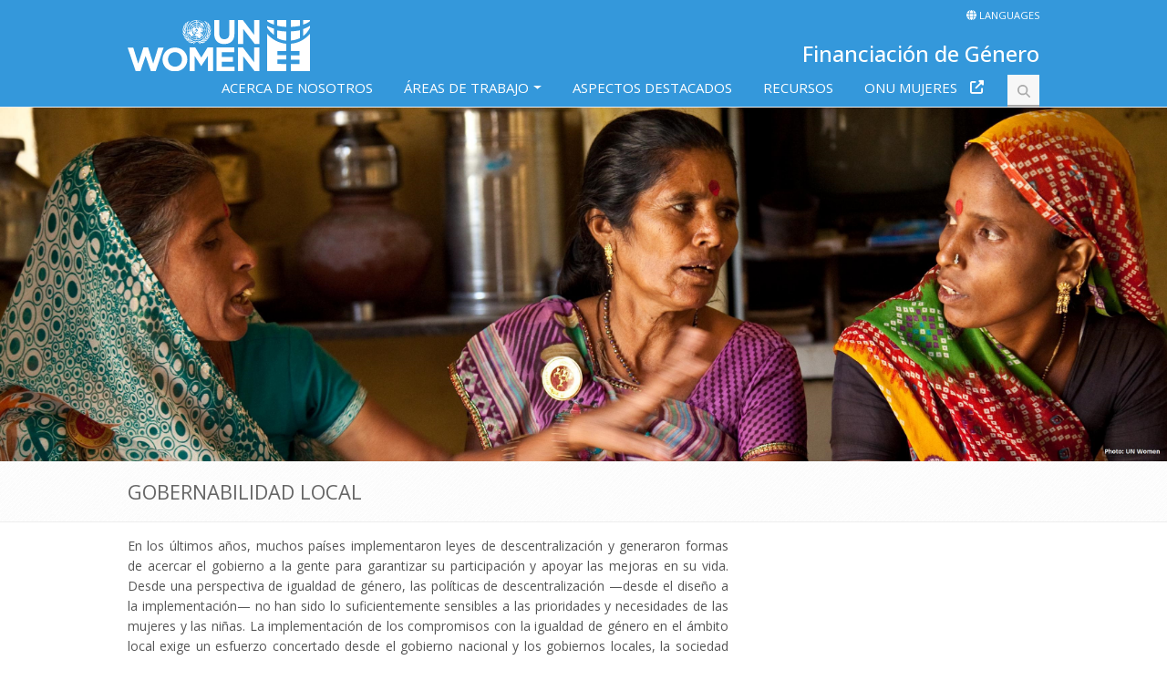

--- FILE ---
content_type: text/html; charset=UTF-8
request_url: https://gender-financing.unwomen.org/es/areas-of-work/local-governance
body_size: 7141
content:

<!DOCTYPE html>
<html lang="es" dir="ltr" prefix="content: http://purl.org/rss/1.0/modules/content/  dc: http://purl.org/dc/terms/  foaf: http://xmlns.com/foaf/0.1/  og: http://ogp.me/ns#  rdfs: http://www.w3.org/2000/01/rdf-schema#  schema: http://schema.org/  sioc: http://rdfs.org/sioc/ns#  sioct: http://rdfs.org/sioc/types#  skos: http://www.w3.org/2004/02/skos/core#  xsd: http://www.w3.org/2001/XMLSchema# " class="h-100">
  <head>
    <meta charset="utf-8" />
<script async src="https://www.googletagmanager.com/gtag/js?id=G-QVKSE9D6R9"></script>
<script>window.dataLayer = window.dataLayer || [];function gtag(){dataLayer.push(arguments)};gtag("js", new Date());gtag("set", "developer_id.dMDhkMT", true);gtag("config", "G-QVKSE9D6R9", {"groups":"default","page_placeholder":"PLACEHOLDER_page_location"});</script>
<meta name="description" content="En los últimos años, muchos países implementaron leyes" />
<link rel="canonical" href="https://gender-financing.unwomen.org/es/areas-of-work/local-governance" />
<meta name="Generator" content="Drupal 10 (https://www.drupal.org)" />
<meta name="MobileOptimized" content="width" />
<meta name="HandheldFriendly" content="true" />
<meta name="viewport" content="width=device-width, initial-scale=1.0" />
<link rel="icon" href="/profiles/advanced_site/themes/custom/unwomen_advanced/favicon.ico" type="image/vnd.microsoft.icon" />
<link rel="alternate" hreflang="ar" href="https://gender-financing.unwomen.org/ar/areas-of-work/local-governance" />
<link rel="alternate" hreflang="en" href="https://gender-financing.unwomen.org/en/areas-of-work/local-governance" />
<link rel="alternate" hreflang="fr" href="https://gender-financing.unwomen.org/fr/areas-of-work/local-governance" />
<link rel="alternate" hreflang="ru" href="https://gender-financing.unwomen.org/ru/areas-of-work/local-governance" />
<link rel="alternate" hreflang="es" href="https://gender-financing.unwomen.org/es/areas-of-work/local-governance" />
<script>window.a2a_config=window.a2a_config||{};a2a_config.callbacks=[];a2a_config.overlays=[];a2a_config.templates={};</script>

    <title>GOBERNABILIDAD LOCAL | Financiación de Género</title>
    <link rel="stylesheet" media="all" href="/sites/default/files/css/css_YUimCJCKt4fGoEkjn1LX4PXJTwzTO8QsOeu2soszdHM.css?delta=0&amp;language=es&amp;theme=unwomen_advanced&amp;include=eJxdjEEKwzAMBD_kxqe-p6wt1QRkqVhKgvv6lraH0Msyy8CAKAw6M36w3IdppGIWHgOPay5wPv8mViAXjymrtrPp7I7GnqrAfWY14lRt8JtGh6xPTj49uH-jmx7WWW-gHVqZ_tP7yofnzy7daBN-AV2JRCA" />
<link rel="stylesheet" media="all" href="/sites/default/files/css/css_wzGN6q_MA_XT4ITFQXH0GqmKM9c15o6ioJE_DIGuMkY.css?delta=1&amp;language=es&amp;theme=unwomen_advanced&amp;include=eJxdjEEKwzAMBD_kxqe-p6wt1QRkqVhKgvv6lraH0Msyy8CAKAw6M36w3IdppGIWHgOPay5wPv8mViAXjymrtrPp7I7GnqrAfWY14lRt8JtGh6xPTj49uH-jmx7WWW-gHVqZ_tP7yofnzy7daBN-AV2JRCA" />
<link rel="stylesheet" media="all" href="https://cdnjs.cloudflare.com/ajax/libs/font-awesome/6.7.2/css/all.min.css" />

    
  </head>
  <body class="class-name path-node page-node-type-area-of-work    bg- d-flex flex-column h-100">
        <div class="visually-hidden-focusable skip-link p-3 container">
      <a href="#main-content" class="p-2">
        Pasar al contenido principal
      </a>
    </div>
    
      <div class="dialog-off-canvas-main-canvas d-flex flex-column h-100" data-off-canvas-main-canvas>
    
          <header>
      <div class="top-bar">
        <div class="container">
          <div class="row">
            <div class="col-md-3 col-6">
                <div class="region region-header">
    <div id="block-unwomen-advanced-branding" class="block block-system block-system-branding-block">
  
    
  <div class="d-flex">
      <a class="logo navbar-btn pull-left" href="/es" title="Inicio" rel="home">
      <img src="/profiles/advanced_site/themes/custom/unwomen_advanced/logo.svg" alt="Inicio" />
    </a>
    </div>
</div>

  </div>

            </div>
            <div class="col-md-9 col-6 position-relative">
                            <div class="top-right-container">
                <div class="container">
                  <div class="row">
                    <div class="col-md-12">
                        <div class="region region-top-right-bar">
    <div class="language-switcher-language-url block block-language block-language-blocklanguage-interface" id="block-languageswitcher" role="navigation">
      <div class="language-switcher">
      <div class="language-block"><i class="fa fa-globe"></i> Languages</div>
      <div class="language-container d-none">
        <a href="/ar/areas-of-work/local-governance" class="language-link" hreflang="ar" data-drupal-link-system-path="node/621">العربية</a><a href="/en/areas-of-work/local-governance" class="language-link" hreflang="en" data-drupal-link-system-path="node/621">English</a><a href="/fr/areas-of-work/local-governance" class="language-link" hreflang="fr" data-drupal-link-system-path="node/621">Français</a><a href="/ru/areas-of-work/local-governance" class="language-link" hreflang="ru" data-drupal-link-system-path="node/621">русский</a><a href="/es/areas-of-work/local-governance" class="language-link is-active" hreflang="es" data-drupal-link-system-path="node/621" aria-current="page">Español</a>
      </div>
    </div>
  </div>
<div id="block-unwomen-advanced-sitebranding" class="block block-system block-system-branding-block">
  
    
  <div class="d-flex">
        <div class="site-name">Financiación de Género</div>
  </div>
</div>

  </div>

                    </div>
                  </div>
                </div>
              </div>
                                            <button type="button" class="navbar-toggle mobile-menu-toggle" data-toggle="collapse" data-target="#navbar-collapse">
                  <span class="sr-only">Toggle navigation</span>
                  <span class="fa fa-bars"></span>
                </button>
                          </div>
          </div>
          <div  id="navbar" role="banner">
            <div class="navbar-header">
              <div class="position-relative">
                <div class="no-padding">
                    <div class="region region-navigation-collapsible">
    <nav role="navigation" aria-labelledby="block-unwomen-advanced-main-navigation-menu" id="block-unwomen-advanced-main-navigation" class="block block-menu navigation menu--main">
            
  <h5 class="visually-hidden" id="block-unwomen-advanced-main-navigation-menu">Navegación principal</h5>
  

        
            <ul data-block="navigation_collapsible" class="navbar-nav justify-content-end flex-wrap nav-level-0">
                    <li class="nav-item">
          <a href="/es/about-us" class="nav-link" data-drupal-link-system-path="node/673">ACERCA DE NOSOTROS</a>
      </li>

                    <li class="nav-item dropdown">
          <a href="" class="nav-link active dropdown-toggle" role="button" data-bs-toggle="dropdown" aria-expanded="false" title="Expand menu ÁREAS DE TRABAJO">ÁREAS DE TRABAJO</a>
                  <ul data-block="navigation_collapsible" class="dropdown-menu nav-level-1">
                    <li class="nav-item">
          <a href="/es/areas-of-work/planning-and-budgeting" class="dropdown-item" data-drupal-link-system-path="node/618">PLANIFICACIÓN Y ELABORACIÓN DE PRESUPUESTOS</a>
      </li>

                    <li class="nav-item">
          <a href="/es/areas-of-work/transparency-and-accountability" class="dropdown-item" data-drupal-link-system-path="node/619">TRANSPARENCIA Y RENDICIÓN DE CUENTAS</a>
      </li>

                    <li class="nav-item">
          <a href="/es/areas-of-work/voice-and-influence" class="dropdown-item" data-drupal-link-system-path="node/620">VOZ E INCIDENCIA</a>
      </li>

                    <li class="nav-item">
          <a href="/es/areas-of-work/local-governance" class="active dropdown-item is-active" data-drupal-link-system-path="node/621" aria-current="page">GOBERNABILIDAD LOCAL</a>
      </li>

        </ul>
  
      </li>

                    <li class="nav-item">
          <a href="/es/highlights" class="nav-link" data-drupal-link-system-path="node/674">ASPECTOS DESTACADOS</a>
      </li>

                    <li class="nav-item">
          <a href="/es/resources" class="nav-link" data-drupal-link-system-path="node/4">RECURSOS</a>
      </li>

                    <li class="nav-item">
          <a href="https://www.unwomen.org/en" class="external nav-link" target="_blank">ONU MUJERES</a>
      </li>

        </ul>
  



  </nav>

  </div>

                </div>
                <div class="searchs position-absolute">
                  <div class="js--search-icon search--icon d-lg-block">
                    <i class="fas fa-search"></i>
                  </div>
                    <div class="region region-search">
    <div id="block-unwomen-advanced-searchblock" class="block block-block-content block-block-content66191cb6-fa39-464b-bf2e-4ac62d5f083c">
  
    
      
            <div class="clearfix text-formatted field field--name-body field--type-text-with-summary field--label-hidden field__item"><form class="hide" accept-charset="UTF-8" action="/search" data-block="search" id="search-block-form" method="get"><div class="js-form-item form-item js-form-type-search form-type-search js-form-item-keys form-item-keys form-no-label"><input class="form-search form-control" data-drupal-selector="edit-keys" id="edit-keys" maxlength="128" name="keywords" placeholder="Buscar" size="15" title="Enter the terms you wish to search for." type="search" value></div><div class="form-actions js-form-wrapper form-wrapper" data-drupal-selector="edit-actions" id="edit-actions"><input class="button js-form-submit form-submit btn btn-primary" data-drupal-selector="edit-submit" id="edit-submit" type="submit" value="Go"></div></form></div>
      
  </div>

  </div>

                </div>
              </div>
            </div>
          </div>
        </div>
      </div>
    </header>
    
<div class="mains">
  <div class="breadcrumb-area text-smaller">
    <div class="container">
      
    </div>
  </div>
  
      <div role="main" class="main-container">
                  
              <div class="container region region-highlighted">
            <div class="region region-highlighted">
    <div data-drupal-messages-fallback class="hidden"></div>

  </div>

        </div>
      
              <div class="container-fluid g-0">
            <div class="region region-content-full">
    <div class="views-element-container block block-views block-views-blockevent-banner-event-banner" id="block-views-block-event-banner-event-banner">
  
    
      <div data-block="content_full"><div class="view view-event-banner view-id-event_banner view-display-id-event_banner js-view-dom-id-5453095a206b238c71845555055b4f8b351741a91c61a128a211820ed00d6d1e">
  
    
      
      <div class="view-content">
          <div class="views-row"><div class="views-field views-field-field-banner-image"><div class="field-content">  <img loading="lazy" src="/sites/default/files/2023-11/womens%20voice3%20credited.jpeg" width="3462" height="1050" alt="Women&#039;s voice" typeof="foaf:Image" class="img-fluid" />

</div></div><div class="views-field views-field-field-banner-image-1"><div class="field-content"></div></div></div>

    </div>
  
          </div>
</div>

  </div>
<div id="block-unwomen-advanced-pagetitle" class="block block-core block-page-title-block">
  
    
      
<h1><span class="field field--name-title field--type-string field--label-hidden">GOBERNABILIDAD LOCAL</span>
</h1>


  </div>

  </div>

        </div>
      
      <div class="container">
        <div class="row">
          
                      <section class="main-section col-12 col-lg-8">
                <div class="region region-content">
    <div id="block-unwomen-advanced-content" class="block block-system block-system-main-block">
  
    
      
<article data-history-node-id="621" about="/es/areas-of-work/local-governance" class="node node--type-area-of-work node--promoted node--view-mode-full">

  
    

  <div class="node__content">
    
            <div class="clearfix text-formatted field field--name-body field--type-text-with-summary field--label-hidden field__item"><p style="-webkit-text-stroke-width:0px;background-color:rgb(255, 255, 255);border-radius:0px !important;box-sizing:border-box;color:rgb(85, 85, 85);font-family:&quot;Open Sans&quot;, sans-serif;font-size:14px;font-style:normal;font-variant-caps:normal;font-variant-ligatures:normal;font-weight:400;letter-spacing:normal;margin:0px 0px 3pt;orphans:2;text-align:justify;text-decoration-color:initial;text-decoration-style:initial;text-decoration-thickness:initial;text-indent:0px;text-transform:none;white-space:normal;widows:2;word-spacing:0px;">En los últimos años, muchos países implementaron leyes de descentralización y generaron formas de acercar el gobierno a la gente para garantizar su participación y apoyar las mejoras en su vida. Desde una perspectiva de igualdad de género, las políticas de descentralización —desde el diseño a la implementación— no han sido lo suficientemente sensibles a las prioridades y necesidades de las mujeres y las niñas. La implementación de los compromisos con la igualdad de género en el ámbito local exige un esfuerzo concertado desde el gobierno nacional y los gobiernos locales, la sociedad civil, los socios del desarrollo y las agencias donantes. Sin embargo, los gobiernos locales enfrentan limitaciones para cumplir sus compromisos, entre ellas: escasa capacidad para implementar una planificación y presupuestación sensibles al género; mecanismos de rendición de cuentas débiles; y escasa capacidad para prestar servicios sensibles al género.</p><p><span style="-webkit-text-stroke-width:0px;background-color:rgb(255, 255, 255);color:rgb(51, 51, 51);display:inline !important;float:none;font-family:&quot;Open Sans&quot;, sans-serif;font-size:14px;font-style:normal;font-variant-caps:normal;font-variant-ligatures:normal;font-weight:400;letter-spacing:normal;orphans:2;text-align:start;text-decoration-color:initial;text-decoration-style:initial;text-decoration-thickness:initial;text-indent:0px;text-transform:none;white-space:normal;widows:2;word-spacing:0px;">ONU Mujeres puso a prueba un enfoque que emplea una estrategia multifacética de asistencia técnica junto con capacitación para las y los consejeros, planificadores y funcionarios del presupuesto de los gobiernos locales y que, a la vez, crea oportunidades para aumentar la participación de las mujeres en la planificación y la elaboración de presupuestos. Esta labor en el plano local estableció un precedente en cuanto al aumento de la representación y participación de las mujeres en los procesos de toma de decisiones locales; la implementación de una planificación y elaboración de presupuestos sensibles al género; y una inversión en las prioridades de las mujeres que atienda tanto sus necesidades prácticas como estratégicas.</span></p></div>
      
  </div>

</article>

  </div>
<div class="views-element-container block block-views block-views-blockarea-of-work-key-resources-block-highlights" id="block-unwomen-advanced-views-block-area-of-work-block-highlights">
  
    
      <div data-block="content"><div class="view view-area-of-work-key-resources view-id-area_of_work_key_resources view-display-id-block_highlights js-view-dom-id-9d1d671c598a1d5bf9c63b3b16f0587c6db4e9b8f7b6b2950df2c9a67910d9e7">
  
    
      
      <div class="view-content">
          <div class="views-row"><div class="views-field views-field-nothing"><span class="field-content"><div class="key-resources">
<div class="resource-title"><a href="/es/highlights/local-governance-in-cameroon" hreflang="es">Fortalecimiento de los consejos locales en Camerún para atender las necesidades de las mujeres y las niñas</a></div>
<div class="resource-details">
<div class="resource-image">  <a href="/es/highlights/local-governance-in-cameroon" hreflang="es"><img loading="lazy" src="/sites/default/files/styles/highlights/public/media/The%20Elected%20%20the%20Electorate%20are%20Face%20to%20Face.JPG?itok=UzIof6yj" width="300" height="225" typeof="Image" class="img-fluid image-style-highlights" />

</a>
</div>
<div class="resoruce-desc">En Camerún, ONU Mujeres respaldó los esfuerzos para institucionalizar los presupuestos sensibles al género (PSG) en los consejos locales y fomentar la rendición de cuentas de los gobiernos locales. El proyecto reforzó las capacidades técnicas de los consejos locales para incorporar las prioridades de género a los procesos de planificación y presupuesto y forjar las capacidades de los grupos de mujeres para controlar e imponer en los consejos presupuestos basados en los resultados. En consecuencia, de 16 consejos locales, 10 adoptaron decisiones para incrementar la financiación para la igualdad de género y los 16 consejos establecieron Fundaciones de Mujeres para una Gobernabilidad con Inclusión (WOFIG, por su sigla en inglés) y Comités de Género, cuyas integrantes ocupan cargos políticos clave en la toma de decisiones locales, especialmente sobre asignación de recursos y presupuestos.</div>
</div>
<div class="read-more"><a href="https://gender-financing.unwomen.org/es/highlights/local-governance-in-cameroon">Leer Más</a></div>
</div></span></div></div>

    </div>
  
          </div>
</div>

  </div>

  </div>

            </section>
          
                      <aside class="site-sidebar col-12 col-lg-4">
              
            </aside>
                  </div>
      </div>

    </div>
  </div>

<footer class="footer">
  <div class="container">
    <!--div class="row">
      <div class="col-md-7 no-padding-left">
        <div class="row">
          <div class="col-md-4"></div>
          <div class="col-md-4"></div>
          <div class="col-md-4"></div>
        </div>
      </div>
      <div class="col-md-5 no-padding-right"></div>
    </div-->
      
    <div class="row">
      <div class="col-md-6 col-sm-6 no-padding-left">
        <div class="social-icon-holder">
            <div class="region region-footer-bottom-right">
    <div id="block-copyrightunwomencustomblock" class="block block-unwomen-custom block-copyrightunwomen">
  
    
      <a href="https://www.unwomen.org/en/copyright" target="_blank" title="Copyright">Copyright</a> © <a href="https://www.unwomen.org/" target="_blank" title="UN Women">UN Women</a> - All Right Reserved. <a href="mailto:gender.financing@unwomen.org">Feedback/Contact Us</a>
  </div>

  </div>

        </div>
      </div>
      <div class="col-md-6 col-sm-6 align-self-end no-padding-right">
        <div class="footer-logo-img-holder ">
            <div class="region region-footer-right">
    <div id="block-footer" class="block block-unwomen-custom block-footer-logo">
  
    
      <div data-block="footer_right"><p><a href="/"><img src="/profiles/advanced_site/themes/custom/unwomen_advanced/images/UNW-Logo-Footer.png"></a></p>
</div>

  </div>

  </div>

        </div>
      </div>
    </div>
    <div class="go-top"></div>
  </div>
</footer>
  
  
  </div>

    
    <script type="application/json" data-drupal-selector="drupal-settings-json">{"path":{"baseUrl":"\/","pathPrefix":"es\/","currentPath":"node\/621","currentPathIsAdmin":false,"isFront":false,"currentLanguage":"es"},"pluralDelimiter":"\u0003","suppressDeprecationErrors":true,"google_analytics":{"account":"G-QVKSE9D6R9","trackOutbound":true,"trackMailto":true,"trackDownload":true,"trackDownloadExtensions":"7z|aac|arc|arj|asf|asx|avi|bin|csv|doc(x|m)?|dot(x|m)?|exe|flv|gif|gz|gzip|hqx|jar|jpe?g|js|mp(2|3|4|e?g)|mov(ie)?|msi|msp|pdf|phps|png|ppt(x|m)?|pot(x|m)?|pps(x|m)?|ppam|sld(x|m)?|thmx|qtm?|ra(m|r)?|sea|sit|tar|tgz|torrent|txt|wav|wma|wmv|wpd|xls(x|m|b)?|xlt(x|m)|xlam|xml|z|zip"},"user":{"uid":0,"permissionsHash":"a6a3d532a88678fe331d5b90e1cdf7ef809618cfaed7d309ecc235d9564b94b0"}}</script>
<script src="/sites/default/files/js/js_pFUay-j_cDOrU6IGhU8-iv8SWQwfDZvKBA4bXz6Rlyo.js?scope=footer&amp;delta=0&amp;language=es&amp;theme=unwomen_advanced&amp;include=eJxdyEsKgDAMBcALtXblecrrx6LERJqo9PZuBMHdMCjFBDwCXkxLFzaXREyt45jDR7-pJ1hVc02kUY1g0LA1a_iHO_mWvXJEucC5ltBIEsirDVq5PVJcL7g"></script>
<script src="https://static.addtoany.com/menu/page.js" defer></script>
<script src="/sites/default/files/js/js_RJ6zpxo_C0DJgiqqKWvOKDxgVbFweSs_1YtFqqi4uq4.js?scope=footer&amp;delta=2&amp;language=es&amp;theme=unwomen_advanced&amp;include=eJxdyEsKgDAMBcALtXblecrrx6LERJqo9PZuBMHdMCjFBDwCXkxLFzaXREyt45jDR7-pJ1hVc02kUY1g0LA1a_iHO_mWvXJEucC5ltBIEsirDVq5PVJcL7g"></script>
<script src="https://cdnjs.cloudflare.com/ajax/libs/font-awesome/6.7.2/js/all.min.js"></script>
<script src="https://kit.fontawesome.com/a33bf53eb4.js"></script>

  </body>
</html>
